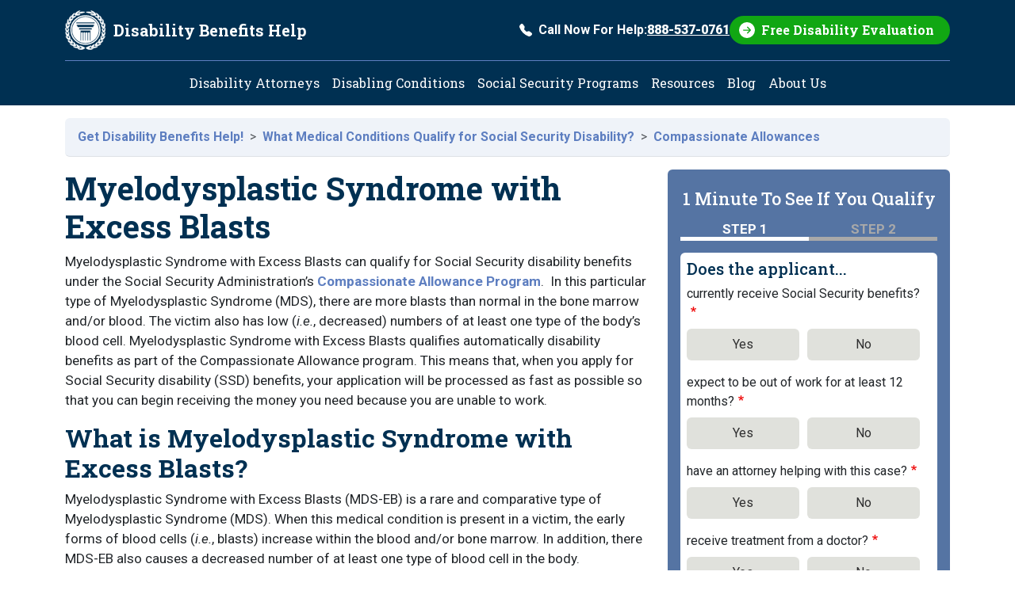

--- FILE ---
content_type: text/html; charset=UTF-8
request_url: https://www.disability-benefits-help.org/compassionate-allowances/myelodysplastic-syndrome-with-excess-blasts
body_size: 11845
content:
<!DOCTYPE html>
<html lang="en" dir="ltr">
  <head>
    <meta charset="utf-8" />
<!-- adsense auto ads: page not in match list --><noscript><style>form.antibot * :not(.antibot-message) { display: none !important; }</style>
</noscript><script type="text/javascript" src="https://cdn-3.convertexperiments.com/js/10031072-1003582.js" async></script>
<meta name="description" content="If you, or someone you love, has been diagnosed with Myelodysplastic Syndrome with Excess Blasts, you (or they) can qualify for fast-tracked disability benefits approval via the SSA&#039;s Compassionate Allowance Program. Find out how here!" />
<meta name="keywords" content="Myelodysplastic Syndrome, excess blasts, Myelodysplastic Syndrome with Excess Blasts, MDS-EB, MDS, ssa disability benefits, compassionate allowance, SSA, SSD benefits, SSDI, SSI, disability benefits," />
<link rel="canonical" href="https://www.disability-benefits-help.org/compassionate-allowances/myelodysplastic-syndrome-with-excess-blasts" />
<meta name="Generator" content="Drupal 10 (https://www.drupal.org)" />
<meta name="MobileOptimized" content="width" />
<meta name="HandheldFriendly" content="true" />
<meta name="viewport" content="width=device-width, initial-scale=1, shrink-to-fit=no" />
<meta http-equiv="x-ua-compatible" content="ie=edge" />
<link rel="icon" href="/themes/custom/dbh_2025/favicon.ico" type="image/vnd.microsoft.icon" />
<script src="/sites/default/files/google_tag/google_tag_container/google_tag.script.js?t9gfcz" defer></script>

    <title>Myelodysplastic Syndrome with Excess Blasts</title>
    <link rel="stylesheet" media="all" href="/sites/default/files/css/css_oaZzpXbA51IGJnrxSs4g525PTbkJgJJP0RuHpI4bNiU.css?delta=0&amp;language=en&amp;theme=dbh_2025&amp;include=[base64]" />
<link rel="stylesheet" media="all" href="/sites/default/files/css/css_SKEZZNL5LJZ3yehVvRB8-UZdu5ksuMfSONYcNulmk6I.css?delta=1&amp;language=en&amp;theme=dbh_2025&amp;include=[base64]" />
<link rel="stylesheet" media="all" href="//fonts.googleapis.com/css2?family=Roboto+Slab:wght@100..900&amp;family=Roboto:ital,wght@0,100..900;1,100..900&amp;display=swap" />
<link rel="stylesheet" media="print" href="/sites/default/files/css/css_kkfwtgvcFkT-tpGKlINe76zfZTKk4eh4SIT_ewVCMnY.css?delta=3&amp;language=en&amp;theme=dbh_2025&amp;include=[base64]" />

    
  </head>
  <body class="layout-one-sidebar layout-sidebar-second page-node-13520 path-node node--type-page">
    <div id="skip-link" tabindex="-1">
      <a href="#content" class="visually-hidden-focusable">
        Skip to main content
      </a>
    </div>
    <noscript><iframe src="https://www.googletagmanager.com/ns.html?id=GTM-NP25FJH" height="0" width="0" style="display:none;visibility:hidden"></iframe></noscript>
      <div class="dialog-off-canvas-main-canvas" data-off-canvas-main-canvas>
    
<div id="page-wrapper">
  <div id="page">
    <header id="header" class="header" role="banner" aria-label="Site header">
                          <div class="container">
                <nav class="navbar" id="navbar-top">
                    <a href="/" title="Home" rel="home" class="navbar-brand">
              <img src="/themes/custom/dbh_2025/logo.svg" alt="Home" class="img-fluid d-inline-block align-top" />
            <span class="site-name">Disability Benefits Help</span>
    </a>
    

                          <div class=" navbar-form ms-auto d-none d-lg-block">
                  <section class="region region-header-form">
    <section id="block-dbh-2025-egmphonectablock" class="phone-cta">
  
    
  <a href="tel:888-537-0761" class="text-decoration-none d-flex align-items-center">
    <svg xmlns="http://www.w3.org/2000/svg" width="16" height="16" fill="currentColor" class="bi bi-telephone-fill me-2" viewBox="0 0 16 16" aria-hidden="true">
      <path fill-rule="evenodd" d="M1.885.511a1.745 1.745 0 0 1 2.61.163L6.29 2.98c.329.423.445.974.315 1.494l-.547 2.19a.68.68 0 0 0 .178.643l2.457 2.457a.68.68 0 0 0 .644.178l2.189-.547a1.75 1.75 0 0 1 1.494.315l2.306 1.794c.829.645.905 1.87.163 2.611l-1.034 1.034c-.74.74-1.846 1.065-2.877.702a18.6 18.6 0 0 1-7.01-4.42 18.6 18.6 0 0 1-4.42-7.009c-.362-1.03-.037-2.137.703-2.877z"/>
    </svg>
    Call Now For Help: <span class="fw-bolder text-decoration-underline">888-537-0761</span>
  </a>
</section>
<section id="block-dbh-2025-egmfreeevalctablock" class="free-eval-cta">
  
    
  <div class="btn btn-primary">
    <a href="/form/free-disability-evaluation">
      Free Disability Evaluation
    </a>
  </div>
</section>

  </section>

              </div>
                                      <button class="navbar-toggler collapsed d-lg-none" type="button" data-bs-toggle="collapse" data-bs-target="#CollapsingNavbar" aria-controls="CollapsingNavbar" aria-expanded="false" aria-label="Toggle navigation"><span class="navbar-toggler-icon"></span><span class="align-middle">Menu</span></button>
                    </nav>
                </div>
                            <nav class="navbar navbar-expand-lg" id="navbar-main">
                    <div class="container">
                      <div class="collapse navbar-collapse justify-content-center" id="CollapsingNavbar">
                              <nav role="navigation" aria-labelledby="block-dbh-2025-main-menu-menu" id="block-dbh-2025-main-menu" class="block block-menu navigation menu--main">
            
  <h2 class="visually-hidden" id="block-dbh-2025-main-menu-menu">Main navigation</h2>
  

        
              <ul class="clearfix nav navbar-nav" data-component-id="bootstrap_barrio:menu_main">
                    <li class="nav-item">
                          <a href="/social-security-attorney" class="nav-link nav-link--social-security-attorney" data-drupal-link-system-path="node/704">Disability Attorneys</a>
              </li>
                <li class="nav-item">
                          <a href="/disabling-conditions" class="nav-link nav-link--disabling-conditions" data-drupal-link-system-path="node/53">Disabling Conditions</a>
              </li>
                <li class="nav-item">
                          <a href="/content/social-security-programs" class="nav-link nav-link--content-social-security-programs" data-drupal-link-system-path="node/254">Social Security Programs</a>
              </li>
                <li class="nav-item">
                          <a href="/list-of-social-security-disability-resources" class="nav-link nav-link--list-of-social-security-disability-resources" data-drupal-link-system-path="node/35">Resources</a>
              </li>
                <li class="nav-item">
                          <a href="/blog" class="nav-link nav-link--blog" data-drupal-link-system-path="blog">Blog</a>
              </li>
                <li class="nav-item">
                          <a href="/about-us" class="nav-link nav-link--about-us" data-drupal-link-system-path="node/1851">About Us</a>
              </li>
        </ul>
  



  </nav>


                          </div>
                                </div>
                  </nav>
              </header>
          <div class="highlighted">
        <aside class="container section clearfix" role="complementary">
            <div id="block-dbh-2025-egmgotoform" class="block block-egmintakeform block-go-to-form">
  
    
      <div class="content">
      

<div id="go_to_form">
  <button class="btn btn-primary d-none d-lg-none"
          role="link"
          value="Get My Free Evaluation">
      GET MY FREE EVALUATION
  </button>
</div>

    </div>
  </div>


        </aside>
      </div>
            <div id="main-wrapper" class="layout-main-wrapper clearfix">
              <div id="main" class="container">
            <div id="block-dbh-2025-breadcrumbs" class="block block-system block-system-breadcrumb-block">
  
    
      <div class="content">
      
<nav role="navigation" aria-label="breadcrumb" style="--bs-breadcrumb-divider: &#039;&gt;&#039;;">
  <ol class="breadcrumb border-bottom rounded">
            <li class="breadcrumb-item">
        <a href="/content/home">Get Disability Benefits Help!</a>
      </li>
                <li class="breadcrumb-item">
        <a href="/disabling-conditions">What Medical Conditions Qualify for Social Security Disability?</a>
      </li>
                <li class="breadcrumb-item">
        <a href="/compassionate-allowances">Compassionate Allowances</a>
      </li>
        </ol>
</nav>

    </div>
  </div>


          <div class="row row-offcanvas row-offcanvas-left clearfix">
              <main class="main-content col order-first" id="content" role="main">
                <section class="section">
                    <div id="block-dbh-2025-page-title" class="block block-core block-page-title-block">
  
    
      <div class="content">
      
  <h1 class="title"><span class="field field--name-title field--type-string field--label-hidden">Myelodysplastic Syndrome with Excess Blasts</span>
</h1>


    </div>
  </div>
<div id="block-dbh-2025-egmadapt-system-main" class="block block-system block-system-main-block">
  
    
      <div class="content">
      

<article data-history-node-id="13520" class="node node--type-page node--view-mode-full clearfix">
  <header>
    
        
      </header>
  <div class="node__content clearfix">
    
            <div class="clearfix text-formatted field field--name-body field--type-text-with-summary field--label-hidden field__item"><p>Myelodysplastic Syndrome with Excess Blasts can qualify for Social Security disability benefits under the Social Security Administration’s <a href="https://www.disability-benefits-help.org/faq/compassionate-allowance-program">Compassionate Allowance Program</a>. &nbsp;In this particular type of Myelodysplastic Syndrome (MDS), there are more blasts than normal in the bone marrow and/or blood. The victim also has low (<em>i.e.</em>, decreased) numbers of at least one type of the body’s blood cell. Myelodysplastic Syndrome with Excess Blasts qualifies automatically disability benefits as part of the Compassionate Allowance program. This means that, when you apply for Social Security disability (SSD) benefits, your application will be processed as fast as possible so that you can begin receiving the money you need because you are unable to work.</p><h2>What is Myelodysplastic Syndrome with Excess Blasts?&nbsp;</h2><p>Myelodysplastic Syndrome with Excess Blasts (MDS-EB) is a rare and comparative type of Myelodysplastic Syndrome (MDS). When this medical condition is present in a victim, the early forms of blood cells (<em>i.e.</em>, blasts) increase within the blood and/or bone marrow. In addition, there MDS-EB also causes a decreased number of at least one type of blood cell in the body. Myelodysplastic Syndrome with Excess Blasts (MDS-EB) is considered a cancer that is likely to shorten the patient’s life.</p><h2>What is a Compassionate Allowance?&nbsp;</h2><p>The Social Security Administration (SSA) has a compassionate allowance for Myelodysplastic Syndrome (MDS) which is a procedure that allows patients to request the fast-tracking of their disability benefits application—and, thereby, their receiving of these benefits once approved.</p><p>Compassionate allowances are a method used by the SSA to quickly identify diseases and other medical conditions that are eligible for disability benefits. The medical conditions which usually qualify for a Compassionate Allowance include some cancers, adult brain disorders, and several rare disorders which affect children.</p><p>There are many medical conditions that typically meet the SSA’s requirements for the Social Security Disability (SSD) Benefits Compassionate Allowance. Some of these are listed below:</p><ul><li>Adult Non-Hodgkin Lymphoma;</li><li>Adult Onset Huntington Disease;</li><li>Alveolar Soft Part Sarcoma;</li><li>Breast Cancer - with distant metastases or inoperable or unresectable;</li><li>Child Lymphoblastic Lymphoma;</li><li>Child Lymphoma;</li><li>Desmoplastic Mesothelioma;</li><li>Early-Onset Alzheimer’s Disease;</li><li>Esophageal Cancer;</li><li>Fibrolamellar Cancer;</li><li>Fukuyama congenital muscular dystrophy;</li><li>Glioma Grade III and IV.</li></ul><p>Myelodysplastic Syndrome with Excess Blasts (MDS-EB) can qualify as a compassionate allowance as long as it meets the requirements in Section 13.13 A 1 and 2 of the <a href="https://www.disability-benefits-help.org/glossary/social-security-blue-book/more-information">SSA’s Blue Book</a> under Cancer. Qualifying with MDS-EB will depend on whether the progress of the disease prevents the victim from working.</p><h2>Medical Evidence for Myelodysplastic Syndrome with Excess Blasts&nbsp;</h2><p>To get an accurate diagnosis for Myelodysplastic Syndrome with Excess Blasts, the SSA will require the following evidence:</p><ul><li>results of a physical examination;</li><li>the patient’s complete blood count (CBC);</li><li>examination of bone marrow aspiration and blood smear;&nbsp;</li><li>genetic testing.</li></ul><h2>Get Help With Myelodysplastic Syndrome with Excess Blasts Claim&nbsp;</h2><p>To qualify for a Compassionate Allowance from the SSA, it is important to provide any and all <a href="https://www.disability-benefits-help.org/disability-tips/gathering-medical-records">medical evidence</a> necessary in order for you to prove the presence of Myelodysplastic Syndrome with Excess Blasts of the Central Nervous System. Additionally, before you file a claim, you should consider contacting a lawyer who may be able to help you with the process.<br><br>Complete the Free Case Evaluation on this page to get connected with an independent, participating attorney who subscribes to the website.</p></div>
      


  </div>
</article>

    </div>
  </div>


                </section>
              </main>
                                      <div class="sidebar_second sidebar col-lg-4 order-last" id="sidebar_second">
                <aside class="section" role="complementary">
                    <div class="egm-sidebar-form block-egm-form block block-egmintakeform block-sidebar-block" data-drupal-selector="egm-sidebar-form" id="block-dbh-2025-egmsidebarform">
  
    
      <div class="content">
      
<form action="/compassionate-allowances/myelodysplastic-syndrome-with-excess-blasts#egm-sidebar-form" method="post" id="egm-sidebar-form" accept-charset="UTF-8">
                                                                                                                                                        
  <div class="modal fade" id="out12monthsModal" tabindex="-1" role="dialog" aria-labelledby="out12monthsModalLabel" aria-hidden="true">
  <div class="modal-dialog" role="document">
    <div class="modal-content">
      <div class="modal-header">
        <h5 class="modal-title" id="out12monthsModalLabel">Important, please read.</h5>
        <button type="button" class="btn-close" data-bs-dismiss="modal" aria-label="Close"></button>
      </div>
      <div class="modal-body">
        <p>To qualify for Social Security disability, you must expect to be disabled for at least 12 months. If you do not plan to stop working, this site cannot assist you because you will not qualify for the program.<br /><br />  <strong>Does the applicant plan to stop working soon and stay out of work for at least 12 months?</strong></p>
      </div>
      <div class="modal-footer">
        <button type="button" class="btn btn-primary" id="out12months-yes">Yes</button>
        <button type="button" class="btn btn-secondary" data-bs-dismiss="modal" id="out12months-no">No</button>
      </div>
    </div>
  </div>
</div>




  

  <input autocomplete="off" data-drupal-selector="form-qijiucfwu1kvtotielkfxidsbsafu8mdqmsxcfcyz6y" type="hidden" name="form_build_id" value="form-qijIucFWU1kvTOtIELkfXIdSbsAfu8mDqMsxCFcyZ6Y" class="form-control" />

  
  <input data-drupal-selector="edit-egm-sidebar-form" type="hidden" name="form_id" value="egm_sidebar_form" class="form-control" />

  
  <div class="form-outer-wrapper rounded bg-blue-custom p-3">
    <h4 class="text-white py-2">
      1 Minute To See If You Qualify
    </h4>
    <div class="steps">
      <ul>
        <li class="step active">Step 1</li>
        <li class="step ">Step 2</li>
      </ul>
    </div>
    <div class="form-inner-wrapper rounded bg-white p-2">
      <h5 class="col-auto">Does the applicant...</h5>
<fieldset data-drupal-selector="edit-receivingsocialsecurity" id="edit-receivingsocialsecurity--wrapper" class="fieldgroup form-composite required js-form-item form-item js-form-wrapper form-wrapper mb-3" required="required" aria-required="true">
      <legend>
    <span class="fieldset-legend js-form-required form-required">currently receive Social Security benefits?</span>
      </legend>
  <div class="fieldset-wrapper">
            <div id="edit-receivingsocialsecurity" class="radio">


      


  <div class="js-form-item js-form-type-radio radio form-check js-form-item-receivingsocialsecurity form-item-receivingsocialsecurity">
                      <input data-drupal-selector="edit-receivingsocialsecurity-1" type="radio" id="edit-receivingsocialsecurity-1" name="ReceivingSocialSecurity" value="1" class="form-radio form-check-input">
              <label  class="form-check-label" for="edit-receivingsocialsecurity-1">
        Yes
      </label>
                  </div>



      


  <div class="js-form-item js-form-type-radio radio form-check js-form-item-receivingsocialsecurity form-item-receivingsocialsecurity">
                      <input data-drupal-selector="edit-receivingsocialsecurity-0" type="radio" id="edit-receivingsocialsecurity-0" name="ReceivingSocialSecurity" value="0" class="form-radio form-check-input">
              <label  class="form-check-label" for="edit-receivingsocialsecurity-0">
        No
      </label>
                  </div>
</div>

          </div>
</fieldset>

<fieldset data-drupal-selector="edit-out12months" id="edit-out12months--wrapper" class="fieldgroup form-composite required js-form-item form-item js-form-wrapper form-wrapper mb-3" required="required" aria-required="true">
      <legend>
    <span class="fieldset-legend js-form-required form-required">expect to be out of work for at least 12 months?</span>
      </legend>
  <div class="fieldset-wrapper">
            <div id="edit-out12months" class="radio">


      


  <div class="js-form-item js-form-type-radio radio form-check js-form-item-out12months form-item-out12months">
                      <input data-drupal-selector="edit-out12months-1" type="radio" id="edit-out12months-1" name="Out12Months" value="1" class="form-radio form-check-input">
              <label  class="form-check-label" for="edit-out12months-1">
        Yes
      </label>
                  </div>



      


  <div class="js-form-item js-form-type-radio radio form-check js-form-item-out12months form-item-out12months">
                      <input data-drupal-selector="edit-out12months-0" type="radio" id="edit-out12months-0" name="Out12Months" value="0" class="form-radio form-check-input">
              <label  class="form-check-label" for="edit-out12months-0">
        No
      </label>
                  </div>
</div>

          </div>
</fieldset>

<fieldset data-drupal-selector="edit-hasattorney" id="edit-hasattorney--wrapper" class="fieldgroup form-composite required js-form-item form-item js-form-wrapper form-wrapper mb-3" required="required" aria-required="true">
      <legend>
    <span class="fieldset-legend js-form-required form-required">have an attorney helping with this case?</span>
      </legend>
  <div class="fieldset-wrapper">
            <div id="edit-hasattorney" class="radio">


      


  <div class="js-form-item js-form-type-radio radio form-check js-form-item-hasattorney form-item-hasattorney">
                      <input data-drupal-selector="edit-hasattorney-1" type="radio" id="edit-hasattorney-1" name="HasAttorney" value="1" class="form-radio form-check-input">
              <label  class="form-check-label" for="edit-hasattorney-1">
        Yes
      </label>
                  </div>



      


  <div class="js-form-item js-form-type-radio radio form-check js-form-item-hasattorney form-item-hasattorney">
                      <input data-drupal-selector="edit-hasattorney-0" type="radio" id="edit-hasattorney-0" name="HasAttorney" value="0" class="form-radio form-check-input">
              <label  class="form-check-label" for="edit-hasattorney-0">
        No
      </label>
                  </div>
</div>

          </div>
</fieldset>

<fieldset data-drupal-selector="edit-hasdoctor" id="edit-hasdoctor--wrapper" class="fieldgroup form-composite required js-form-item form-item js-form-wrapper form-wrapper mb-3" required="required" aria-required="true">
      <legend>
    <span class="fieldset-legend js-form-required form-required">receive treatment from a doctor?</span>
      </legend>
  <div class="fieldset-wrapper">
            <div id="edit-hasdoctor" class="radio">


      


  <div class="js-form-item js-form-type-radio radio form-check js-form-item-hasdoctor form-item-hasdoctor">
                      <input data-drupal-selector="edit-hasdoctor-1" type="radio" id="edit-hasdoctor-1" name="HasDoctor" value="1" class="form-radio form-check-input">
              <label  class="form-check-label" for="edit-hasdoctor-1">
        Yes
      </label>
                  </div>



      


  <div class="js-form-item js-form-type-radio radio form-check js-form-item-hasdoctor form-item-hasdoctor">
                      <input data-drupal-selector="edit-hasdoctor-0" type="radio" id="edit-hasdoctor-0" name="HasDoctor" value="0" class="form-radio form-check-input">
              <label  class="form-check-label" for="edit-hasdoctor-0">
        No
      </label>
                  </div>
</div>

          </div>
</fieldset>







  <div class="js-form-item js-form-type-textarea form-type-textarea js-form-item-casedes form-item-casedes mb-3">
          <label for="edit-casedes">Why can't the applicant work?</label>
                    <div class="form-textarea-wrapper">
  <textarea data-drupal-selector="edit-casedes" id="edit-casedes" name="CaseDes" rows="5" cols="60" class="form-textarea form-control resize-vertical"></textarea>
</div>

                      </div>

<div class="col-auto text-center mb-3">
  <button data-drupal-selector="edit-next" type="submit" id="edit-next" name="op" value="Go to last step" class="button js-form-submit form-submit btn btn-primary">Go to last step</button>

</div>
    </div>
  </div>


</form>

    </div>
  </div>
<div class="search-block-form block block-search block-search-form-block" data-drupal-selector="search-block-form" id="block-dbh-2025-searchform" role="search">
  
      <h2>Search Disability Topics</h2>
    
    <div class="content container-inline">
        <div class="content container-inline">
      <form action="/search/node" method="get" id="search-block-form" accept-charset="UTF-8" class="search-form search-block-form form-row">
  




        
  <div class="js-form-item js-form-type-search form-type-search js-form-item-keys form-item-keys form-no-label mb-3">
          <label for="edit-keys" class="visually-hidden">Search</label>
                    <input title="Enter the terms you wish to search for." data-drupal-selector="edit-keys" type="search" id="edit-keys" name="keys" value="" size="15" maxlength="128" class="form-search form-control" />

                      </div>
<div data-drupal-selector="edit-actions" class="form-actions js-form-wrapper form-wrapper mb-3" id="edit-actions--2"><button data-drupal-selector="edit-submit" type="submit" id="edit-submit--2" value="Search" class="button js-form-submit form-submit btn btn-primary">Search</button>
</div>

</form>

    </div>
  
  </div>
</div>
<div id="block-dbh-2025-calculatedisabilitypayments" class="block-content-basic block block-block-content block-block-content1b304a9a-6741-4f6e-9d4b-f80dfd800280">
  
      <h2>Estimate Your Monthly Benefits</h2>
    
      <div class="content">
      
            <div class="clearfix text-formatted field field--name-body field--type-text-with-summary field--label-hidden field__item"><ul><li><a href="/form/disability-benefits-calculator"><span>Calculate Disability Payments</span></a></li></ul></div>
      
    </div>
  </div>
<div id="block-dbh-2025-applicationprocess" class="block-content-basic block block-block-content block-block-content551c48b3-00f8-44dd-9c48-2051c8671aac">
  
      <h2>How to Apply for Benefits</h2>
    
      <div class="content">
      
            <div class="clearfix text-formatted field field--name-body field--type-text-with-summary field--label-hidden field__item"><ul><li><a href="/content/do-you-qualify">Can You Get Disability Benefits?</a></li><li><a href="/content/how-apply">How to Apply for Social Security Disability</a></li></ul></div>
      
    </div>
  </div>
<div id="block-dbh-2025-popularfaqs" class="block-content-basic block block-block-content block-block-content22247a24-ae67-4a94-9a9a-27dafb75e990">
  
      <h2>Popular FAQs</h2>
    
      <div class="content">
      
            <div class="clearfix text-formatted field field--name-body field--type-text-with-summary field--label-hidden field__item"><ul><li><a href="/faq/work-requirement-qualify-social-security-disability">How Long Do You Have To Work To Get Disability?</a></li><li><a href="/faq/ssdi-qualifying-conditions">What Disabilities Qualify For SSDI?</a></li><li><a href="/faq/first-step-to-apply-for-disability">What Is The First Step of Trying To Get On Disability?</a></li><li><a href="/faq/various-application-stages-disability-benefits">What Are The Application Phases For Disability Benefits?</a></li><li><a href="/faq/pay-scale-social-security-disability-lawyer">How Does a Disability Lawyer Get Paid?</a></li><li><a href="/faq/what-forms-you-need-to-apply-for-disability">What Documents Do I Need To Apply For Disability?</a></li></ul><p><a href="/faq">View All FAQs</a></p></div>
      
    </div>
  </div>
<div class="views-element-container block block-views block-views-blockblog-blog-block" id="block-dbh-2025-views-block-blog-blog-block">
  
      <h2>Latest Blog Posts</h2>
    
      <div class="content">
      <div><div class="view view-blog view-id-blog view-display-id-blog_block js-view-dom-id-a1a322a865d26d82ac8148d4ac83851acb665a1161d2c527e80d4d7745f1332f">
  
    
      
      <div class="view-content row">
      <div>
  
  <ul>

          <li><div class="views-field views-field-title"><span class="field-content"><a href="/blog/tips-for-choosing-your-treating-physicians-specialists" hreflang="en">Tips for Choosing Your Treating Physicians and Specialists</a></span></div></li>
          <li><div class="views-field views-field-title"><span class="field-content"><a href="/blog/frequently-overlooked-disability-conditions" hreflang="en">Frequently Overlooked Disability Conditions</a></span></div></li>
          <li><div class="views-field views-field-title"><span class="field-content"><a href="/blog/social-security-cola-2026-benefit-increase" hreflang="en">Social Security Benefits to Increase 2.8% in 2026</a></span></div></li>
    
  </ul>

</div>

    </div>
  
          <div class="more-link"><a href="/blog">Read more blog posts</a></div>

      </div>
</div>

    </div>
  </div>
<div id="block-dbh-2025-socialsecurityprograms" class="block-content-basic block block-block-content block-block-content5384af58-3728-4ec2-af6f-699664ef8a60">
  
      <h2>Social Security Programs</h2>
    
      <div class="content">
      
            <div class="clearfix text-formatted field field--name-body field--type-text-with-summary field--label-hidden field__item"><ul>
	<li>
		<a href="/content/about-ssdi">Social Security Disability Insurance (SSDI)</a></li>
	<li>
		<a href="/content/about-ssi">Supplemental Security Income (SSI)</a></li>
</ul>
</div>
      
    </div>
  </div>
<div id="block-dbh-2025-disabilityresources" class="block-content-basic block block-block-content block-block-content8d14ba9d-9d43-40e6-b99f-943ad42d910f">
  
      <h2>Disability Resources</h2>
    
      <div class="content">
      
            <div class="clearfix text-formatted field field--name-body field--type-text-with-summary field--label-hidden field__item"><ul>
	<li>
                <a href="/list-of-social-security-disability-resources">Social Security Disability Resources</a></li>
</ul></div>
      
    </div>
  </div>


                </aside>
              </div>
                      </div>
        </div>
          </div>
          <div class="featured-bottom">
        <aside class="clearfix" role="complementary">
            <section class="row region region-featured-bottom-first">
    <div data-drupal-messages-fallback class="hidden"></div>

  </section>

          
          
        </aside>
      </div>
        <footer class="site-footer">
              <div class="container">
                        <div class="site-footer__top clearfix">
                <section class="region region-footer-first">
          <a href="/" title="Home" rel="home" class="navbar-brand">
              <img src="/themes/custom/dbh_2025/logo.svg" alt="Home" class="img-fluid d-inline-block align-top" />
            <span class="site-name">Disability Benefits Help</span>
    </a>
    
  </section>

                <section class="region region-footer-second">
    <section id="block-dbh-2025-egmfreeevalctablock-2" class="free-eval-cta">
  
    
  <div class="btn btn-primary">
    <a href="/form/free-disability-evaluation">
      Free Disability Evaluation
    </a>
  </div>
</section>

  </section>

                <section class="region region-footer-third">
    <section id="block-dbh-2025-egmphonectablock-2" class="phone-cta">
  
    
  <a href="tel:1-878-881-1629" class="text-decoration-none d-flex align-items-center">
    <svg xmlns="http://www.w3.org/2000/svg" width="16" height="16" fill="currentColor" class="bi bi-telephone-fill me-2" viewBox="0 0 16 16" aria-hidden="true">
      <path fill-rule="evenodd" d="M1.885.511a1.745 1.745 0 0 1 2.61.163L6.29 2.98c.329.423.445.974.315 1.494l-.547 2.19a.68.68 0 0 0 .178.643l2.457 2.457a.68.68 0 0 0 .644.178l2.189-.547a1.75 1.75 0 0 1 1.494.315l2.306 1.794c.829.645.905 1.87.163 2.611l-1.034 1.034c-.74.74-1.846 1.065-2.877.702a18.6 18.6 0 0 1-7.01-4.42 18.6 18.6 0 0 1-4.42-7.009c-.362-1.03-.037-2.137.703-2.877z"/>
    </svg>
    Call Now For Help: <span class="fw-bolder text-decoration-underline">1-878-881-1629</span>
  </a>
</section>
<div id="block-dbh-2025-egmsocialsblock" class="block block-dbh-custom-blocks block-socials-block">
  
    
      <div class="content">
      <div class="social-icons">
  <span class="icon">
    <a rel="noopener noreferrer"
       href="https://www.facebook.com/disabilitybenefitshelp/"
       target="_blank">
       <svg xmlns="http://www.w3.org/2000/svg" viewBox="0 0 150 150">
       <title>Facebook</title>
       <circle cx="75" cy="75" r="75" fill="#5D7EC0"/>
       <path fill="#fff" d="m88.465 35.047.474.043 2.892.246 3.7.529 1.469.308v13.522l-.617-.043-1.374-.05-.807-.047c-2.272-.004-4.748-.121-6.97.319-1.69.334-3.415.97-4.643 2.217-2.586 2.63-2.517 6.678-2.517 10.093v3.193c0 .093-.011.273.048.347.095.119.73.075.9.075h15.174l-.691 3.803-1.415 7.653-.483 2.582c-.036.18-.086.7-.229.797-.086.058-.256.048-.359.048H80.498c-.109 0-.304-.017-.378.076-.067.084-.048.375-.048.488v22.628h-.037V115H62.179v-1.783l.016.002V81.105l-.076-.375-.635-.048H52V65.8h9.768c.11 0 .304.018.379-.075.067-.084.048-.375.048-.488v-7.23l.045-.47v-.517l.047-.61c.058-1.303.2-2.608.417-3.897.648-3.845 1.865-7.46 4.395-10.517a15.904 15.904 0 0 1 2.35-2.319c2.973-2.388 6.64-3.651 10.386-4.227l3.319-.36.474-.042.948-.047h2.988l.9.047Z"/>
       </svg>
    </a>
  </span>
  <span class="icon">
    <a rel="noopener noreferrer"
       href="https://www.instagram.com/disabilitybenefitshelp"
       target="_blank">
       <svg xmlns="http://www.w3.org/2000/svg" viewBox="0 0 150 150">
       <title>Instagram</title>
       <circle cx="75" cy="75" r="75" fill="#5D7EC0"/>
       <path fill="#fff" d="M58.434 35.28c-4.256.2-7.163.88-9.703 1.878-2.63 1.025-4.859 2.4-7.077 4.626-2.217 2.225-3.583 4.456-4.6 7.09-.985 2.546-1.652 5.455-1.84 9.713-.188 4.258-.23 5.627-.21 16.49.022 10.862.07 12.224.276 16.49.203 4.256.88 7.162 1.878 9.703 1.027 2.63 2.4 4.858 4.627 7.076 2.226 2.219 4.455 3.581 7.095 4.6 2.544.984 5.454 1.654 9.712 1.84 4.257.187 5.628.23 16.487.209 10.86-.021 12.226-.069 16.493-.271 4.266-.202 7.157-.884 9.699-1.878 2.63-1.028 4.859-2.4 7.076-4.627 2.217-2.227 3.582-4.459 4.599-7.094.985-2.544 1.655-5.454 1.84-9.708.186-4.27.23-5.633.209-16.494-.021-10.86-.069-12.222-.272-16.488-.202-4.266-.88-7.162-1.877-9.706-1.028-2.63-2.4-4.856-4.626-7.076-2.226-2.22-4.459-3.584-7.094-4.598-2.545-.985-5.453-1.656-9.711-1.84-4.258-.184-5.628-.231-16.491-.21-10.864.02-12.224.067-16.49.275Zm.467 72.31c-3.9-.169-6.018-.817-7.429-1.36-1.869-.72-3.2-1.59-4.606-2.983-1.407-1.393-2.27-2.729-3-4.593-.548-1.412-1.208-3.527-1.39-7.427-.2-4.215-.24-5.48-.264-16.16-.023-10.68.018-11.943.202-16.16.167-3.897.819-6.017 1.36-7.427.72-1.871 1.588-3.2 2.984-4.606 1.396-1.405 2.728-2.271 4.594-3 1.41-.551 3.525-1.205 7.424-1.391 4.218-.2 5.482-.24 16.16-.263 10.677-.023 11.945.017 16.165.202 3.897.17 6.017.815 7.426 1.36 1.87.72 3.2 1.585 4.606 2.983 1.405 1.399 2.272 2.726 3.001 4.596.552 1.406 1.206 3.52 1.39 7.421.201 4.219.246 5.484.266 16.16.019 10.677-.019 11.945-.204 16.16-.17 3.9-.816 6.019-1.36 7.432-.72 1.868-1.588 3.2-2.984 4.604-1.397 1.405-2.728 2.271-4.595 3-1.408.55-3.526 1.206-7.42 1.392-4.22.198-5.483.24-16.165.263-10.682.023-11.942-.02-16.16-.203M91.51 53.621a4.8 4.8 0 1 0 9.601-.016 4.8 4.8 0 0 0-9.6.016ZM54.462 75.04c.022 11.344 9.235 20.52 20.577 20.498 11.342-.022 20.523-9.234 20.502-20.578-.022-11.344-9.237-20.522-20.58-20.5-11.344.023-20.52 9.237-20.5 20.58Zm7.205-.015a13.334 13.334 0 1 1 26.667-.052 13.334 13.334 0 0 1-26.667.052Z"/>
       </svg>
    </a>
  </span>
  <span class="icon">
    <a rel="noopener noreferrer"
       href="/blog/feed"
       target="_blank">
       <svg xmlns="http://www.w3.org/2000/svg" viewBox="0 0 150 150">
       <title>Blog Feed</title>
       <circle cx="75" cy="75" r="75" fill="#5D7EC0"/>
       <path fill="#fff" d="M39.717 35.48c3.255-.68 6.65-.44 9.972-.433 29.65.046 55.977 21.337 63.153 49.947 1.178 4.695 2.057 9.117 2.083 13.985.014 3.223.453 9.956-.965 12.627-2.316 4.335-8.6 4.382-11.117.619-1.73-2.584-1.198-8.098-1.231-11.248-.34-29.07-25.31-52.272-53.92-52.611-2.816-.033-7.596.48-9.899-1.159-4.094-2.91-3.568-9.297 1.924-11.727Zm0 26.638c3.035-.633 6.204-.466 9.306-.433 14.778.173 28.484 8.744 35.101 21.977 3.695 7.392 4.188 13.266 4.174 21.311-.007 2.77.14 5.567-1.764 7.838-2.59 3.09-8.075 2.757-10.318-.586-1.384-2.071-1.225-4.862-1.231-7.252-.027-12.367-5.146-23.222-17.308-27.924-4.753-1.838-8.987-2.018-13.98-2.045-2.043-.013-4.147.094-5.904-1.158-4.094-2.91-3.568-9.297 1.924-11.728Zm5.978 26.519c5.006-.686 9.599.36 12.96 4.408 6.338 7.639 2.404 19.939-7.635 21.697-14.891 2.611-21.095-15.264-11.257-23.402 1.984-1.638 3.509-2.11 5.932-2.703Z"/>
       </svg>
    </a>
  </span>
</div>

    </div>
  </div>

  </section>

                <section class="region region-footer-fourth">
    <nav role="navigation" aria-labelledby="block-dbh-2025-footer-2-menu" id="block-dbh-2025-footer-2" class="block block-menu navigation menu--footer">
            
  <h2 class="visually-hidden" id="block-dbh-2025-footer-2-menu">Footer</h2>
  

        

              <ul class="clearfix nav flex-column flex-md-row text-center">
                    <li class="nav-item">
                <a href="https://egenerationmarketing.com/dbh/contact-us" class="nav-link nav-link-https--egenerationmarketingcom-dbh-contact-us">Become A Law Firm Partner</a>
              </li>
                <li class="nav-item">
                <a href="/about-us" class="nav-link nav-link--about-us" data-drupal-link-system-path="node/1851">About Us</a>
              </li>
                <li class="nav-item">
                <a href="/contact-us" class="nav-link nav-link--contact-us" data-drupal-link-system-path="node/355">Contact Us</a>
              </li>
                <li class="nav-item">
                <a href="/link-to-us" class="nav-link nav-link--link-to-us" data-drupal-link-system-path="node/1255">Link to Us</a>
              </li>
                <li class="nav-item">
                <a href="/content/privacy-policy" class="nav-link nav-link--content-privacy-policy" data-drupal-link-system-path="node/267">Privacy Policy</a>
              </li>
                <li class="nav-item">
                <a href="/content/disclaimer" class="nav-link nav-link--content-disclaimer" data-drupal-link-system-path="node/322">Disclaimer</a>
              </li>
        </ul>
  


  </nav>
<section id="block-dbh-2025-egmphonectafixedblock" class="phone-cta fixed-bottom bg-primary d-lg-none py-2">
  
    
   <a href="tel:1-878-881-1629" class="d-flex align-items-center justify-content-center">
    <svg xmlns="http://www.w3.org/2000/svg" width="16" height="16" fill="currentColor" class="bi bi-telephone-fill me-2" viewBox="0 0 16 16" aria-hidden="true">
      <path fill-rule="evenodd" d="M1.885.511a1.745 1.745 0 0 1 2.61.163L6.29 2.98c.329.423.445.974.315 1.494l-.547 2.19a.68.68 0 0 0 .178.643l2.457 2.457a.68.68 0 0 0 .644.178l2.189-.547a1.75 1.75 0 0 1 1.494.315l2.306 1.794c.829.645.905 1.87.163 2.611l-1.034 1.034c-.74.74-1.846 1.065-2.877.702a18.6 18.6 0 0 1-7.01-4.42 18.6 18.6 0 0 1-4.42-7.009c-.362-1.03-.037-2.137.703-2.877z"/>
    </svg>
    Call Now For Help: <span class="fw-bolder text-decoration-underline">1-878-881-1629</span>
  </a>
</section>

  </section>

            </div>
                    <div class="site-footer__bottom">
            <div class="site-legal">
              <p class="disclaimer">
                Neither this site, nor any lawyer or advocate associated with it, is affiliated in any way with, or endorsed by, the <a href="http://ssa.gov" rel="nofollow" target="_blank">Social Security Administration</a>. Disability-Benefits-Help.org is not a lawyer or a law firm. A user who requests a free evaluation will be provided with the name of a subscriber lawyer or advocate who will contact the user to do the evaluation. Subscribing lawyers and advocates are not employees, owners, operators or agents of this website.  They are independent attorneys or advocates who pay a fee to be listed on the website and have their names provided, on request, to website users. In providing the name of a subscriber attorney or advocate, the website does not evaluate a user’s matter, and it does not endorse or vouch for a lawyer or advocate’s credentials, abilities, competence, character, or other professional qualities. To find an independent attorney or advocate in your area who subscribes to the website, <a href="/form/subscribers" rel="nofollow" target="_blank">click here</a>. By submitting a request for a free evaluation, I acknowledge that I understand and agree to the <b><u><a href="/content/disclaimer" rel="nofollow" target="_blank">disclaimer</a></u></b> and <b><u><a href="/content/privacy-policy" rel="nofollow" target="_blank">privacy policy</a></u></b>.
              </p>
              <p class="copyright">
                <strong>
                  This is Attorney Advertising on Behalf of Our Attorney Subscribers
                </strong>
                <br>
                Copyright Disability-Benefits-Help.org 2026
              </p>
            </div>
          </div>
        </div>
          </footer>
  </div>
</div>

  </div>

    <!-- TrustedForm -->
  <script type="text/javascript">
    (function() {
      var tf = document.createElement('script');
      tf.type = 'text/javascript';
      tf.async = true;
      tf.src = ("https:" == document.location.protocol ? 'https' : 'http') +
        '://api.trustedform.com/trustedform.js?field=xxTrustedFormCertUrl&ping_field=xxTrustedFormPingUrl&l=' +
        new Date().getTime() + Math.random();
      var s = document.getElementsByTagName('script')[0]; s.parentNode.insertBefore(tf, s);
    })();
  </script>
  <noscript>
    <img src='https://api.trustedform.com/ns.gif' />
  </noscript>
<!-- End TrustedForm -->
    <script type="application/json" data-drupal-selector="drupal-settings-json">{"path":{"baseUrl":"\/","pathPrefix":"","currentPath":"node\/13520","currentPathIsAdmin":false,"isFront":false,"currentLanguage":"en"},"pluralDelimiter":"\u0003","suppressDeprecationErrors":true,"ajaxTrustedUrl":{"\/search\/node":true,"form_action_p_pvdeGsVG5zNF_XLGPTvYSKCf43t8qZYSwcfZl2uzM":true},"statistics":{"data":{"nid":"13520"},"url":"\/core\/modules\/statistics\/statistics.php"},"user":{"uid":0,"permissionsHash":"aa7993398fe34735127831d74e80977af0da71f2644af9bb9ba6e1aed0e141dc"}}</script>
<script src="/sites/default/files/js/js_pAanurYmW_D7vQiT72xoBTfr7R75QnMOETjJ6rYv74g.js?scope=footer&amp;delta=0&amp;language=en&amp;theme=dbh_2025&amp;include=eJxdikEOwjAMBD9UE5UPIbtNg0ViV_Hm0N8DB4SU22hmxB2BzudDuHf1JD-xyJxKdeFKgauqlSWXpgZ-5cN7S7sGS80UQ5qCBDYNxQlOX5yCD9B6p-aGZ9DmdujnCTA0oFukvY-T6-1v3nkYRxI"></script>

  </body>
</html>


--- FILE ---
content_type: text/html;charset=utf-8
request_url: https://pnapi.invoca.net/2810/na.json
body_size: 114
content:
{"invocaId":"i-dfa1ac72-9ab3-4e8d-cbca-59e11bd96767","message":"shared params updated"}

--- FILE ---
content_type: text/css
request_url: https://tags.srv.stackadapt.com/sa.css
body_size: -11
content:
:root {
    --sa-uid: '0-073d27f7-b614-5560-55e0-692b4da802bc';
}